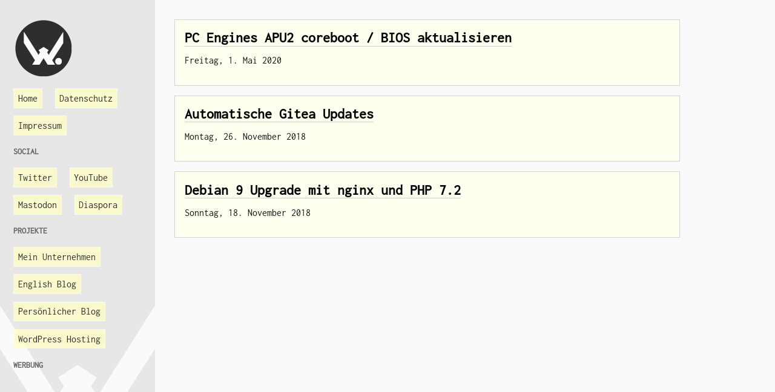

--- FILE ---
content_type: text/html; charset=utf-8
request_url: https://blog.wronnay.net/tags/upgrade/
body_size: 1336
content:
<!DOCTYPE html>
<html lang="de"><head>
    <title>Upgrade | Wronnays (B)log</title>
    <meta charset="UTF-8" />
    <meta name="viewport" content="width=device-width, initial-scale=1.0, user-scalable=yes">
    
    <link rel="stylesheet" type="text/css" media="all" href="/style.css" />
    <link rel="icon" href="https://blog.wronnay.net/wp-content/uploads/2020/10/cropped-favicon-32x32.png" sizes="32x32" />
    <link rel="icon" href="https://blog.wronnay.net/wp-content/uploads/2020/10/cropped-favicon-192x192.png" sizes="192x192" />
    <link rel="apple-touch-icon" href="https://blog.wronnay.net/wp-content/uploads/2020/10/cropped-favicon-180x180.png" />
    <link rel="alternate" type="application/rss+xml" href="https://blog.wronnay.net/tags/upgrade/index.xml" title="Wronnays (B)log" />
    <script async src="https://a.chapati.systems/script.js" data-website-id="5c277c18-4ed0-49b8-b4f6-b01f4aac6305"></script>
</head><body><main>









<article>
	<header>
		<h1><a href="/pc-engines-apu2-coreboot-bios-aktualisieren/">PC Engines APU2 coreboot / BIOS aktualisieren</a></h1>
	</header>
    <p>Freitag, 1. Mai 2020</p>
</article>

<article>
	<header>
		<h1><a href="/automatische-gitea-updates/">Automatische Gitea Updates</a></h1>
	</header>
    <p>Montag, 26. November 2018</p>
</article>

<article>
	<header>
		<h1><a href="/debian-9-upgrade-mit-nginx-und-php-7-2/">Debian 9 Upgrade mit nginx und PHP 7.2</a></h1>
	</header>
    <p>Sonntag, 18. November 2018</p>
</article>





</main><div id="burger">
    <span></span>
    <span></span>
    <span></span>
</div>
<input type="checkbox" />
<aside>
    <header>
        <img class="wronnay_logo" src="/wronnay_logo.png" >
        <nav>
            <ul>
                <li><a href="https://blog.wronnay.net">Home</a></li>
                <li><a href="https://blog.wronnay.net/datenschutzerklaerung/">Datenschutz</a></li>
                <li><a href="https://blog.wronnay.net/impressum/">Impressum</a></li>
            </ul>
        </nav>

        <h3>Social</h3>

        <ul>
            <li><a href="https://twitter.com/wronnay">Twitter</a></li>
            <li><a href="https://www.youtube.com/user/Wronnay">YouTube</a></li>
            <li><a href="https://mastodon.social/@cmiksche">Mastodon</a></li>
            <li><a href="https://joindiaspora.com/people/86b6cefb7e9fd249">Diaspora</a></li>
        </ul>

        <h3>Projekte</h3>

        <ul>
            <li><a href="https://chapati.systems/">Mein Unternehmen</a></li>
            <li><a href="https://blog.m5e.de/">English Blog</a></li>
            <li><a href="https://christoph.miksche.org/">Persönlicher Blog</a></li>
            <li><a href="https://webpage4.me/">WordPress Hosting</a></li>
        </ul><div style="position: -webkit-sticky; position: sticky; top: 0;">
    <h3>
            
            Werbung
            
    </h3>
    <div id="ana-container"></div>
</div></header>
</aside><script>
    const adContainer = document.getElementById('ana-container');
    
    const url = 'https://api.anaads.de/s/B1P7Ag==';
    
    
     
    fetch(url)
      .then(response => response.json())
      .then(adData => {
        
        const adElement = document.createElement('div');
        adElement.classList.add('ana'); 
    
         
        const titleElement = document.createElement('span');
        const titleLink = document.createElement('a');
        titleLink.href = adData.url;
        titleLink.textContent = adData.title;
        titleElement.className = "ana-title"
        titleElement.appendChild(titleLink);
        adElement.appendChild(titleElement);
    
         
        const textElement = document.createElement('span');
        const textLink = document.createElement('a');
        textLink.href = adData.url;
        textLink.textContent = adData.text;
        textElement.className = "ana-text"
        textElement.appendChild(textLink);
        adElement.appendChild(textElement);
    
         
        adContainer.appendChild(adElement);
      })
      .catch(error => console.error(error));
</script><script defer src="https://static.cloudflareinsights.com/beacon.min.js/vcd15cbe7772f49c399c6a5babf22c1241717689176015" integrity="sha512-ZpsOmlRQV6y907TI0dKBHq9Md29nnaEIPlkf84rnaERnq6zvWvPUqr2ft8M1aS28oN72PdrCzSjY4U6VaAw1EQ==" data-cf-beacon='{"version":"2024.11.0","token":"7136f74afcca49de85999ba6ad28fbd8","r":1,"server_timing":{"name":{"cfCacheStatus":true,"cfEdge":true,"cfExtPri":true,"cfL4":true,"cfOrigin":true,"cfSpeedBrain":true},"location_startswith":null}}' crossorigin="anonymous"></script>
</body>
</html>

--- FILE ---
content_type: text/css; charset=utf-8
request_url: https://blog.wronnay.net/style.css
body_size: 1051
content:
html {
  height: 100%;
  margin: 0;
  padding: 0;
  bottom: 0;
}

@font-face {
  font-family: 'Inconsolata';
  src: url("./Inconsolata-Regular.ttf");
}


body {
  position: absolute;
  top: 0;
  margin: 0;
  padding: 0;
  font: 1rem "Inconsolata","Helvetica Neue", Helvetica, Arial, sans-serif;
  background-color: #fafafa;
  display: -ms-grid;
  display: grid;
      grid-template-areas: "burger",
 "main";
  -ms-grid-columns: auto;
      grid-template-columns: auto;
  -ms-grid-rows: 40pt auto;
      grid-template-rows: 40pt auto;
}

 .ah:hover {
  color: #000;
}

#ana-container {
  padding-left: 10px;
  padding-right: 20px;
}

.ana {
  padding: 10px;
  background-color: #fffff0;
  word-break: break-word;
}

.ana:hover {
  background-color: #fffff0d9;
}

 .ana a:link {
  padding: 0px;
  margin: 0px;
  background-color: transparent;
  border: 0px;
}

 .ana-title a:link {
  font-size: 1rem;
  padding: 5px;
  margin: 2px;
  background-color: transparent;
  border: 0px;
}

 .ana-text a:link {
  font-size: 0.9rem;
  padding: 5px;
  margin: 2px;
}

#burger {
  max-width: 80%;
  height: 30pt;
  position: absolute;
  padding: 10pt;
  margin: 0;
  display: block;
  text-align: center;
  background: rgb(53, 53, 53);
  border: 1pt solid #ffffe6;
}

#burger ~ input[type="checkbox"] {
  display: block;
  width: 80%;
  height: 30pt;
  margin: 0;
  position: absolute;
  cursor: pointer;
  opacity: 0;
  z-index: 2;
}

#burger span {
  background: #fffec7;
  height: 0.5rem;
  width: 30pt;
  display: block;
  margin: 0.2rem;
  border-radius: 3px;
}

.wronnay_logo {
  display: none;
}

table {
  display: block;
  max-width: 85vw;
  margin: 1em 0;
  border-left: 1px solid #141414;
  border-top: 1px solid #141414;
}

table thead, table tbody, table thead tr, table th {
  display: block;
}

table thead {
  float: left;
}

table tbody {
  width: auto;
  position: relative;
  overflow-x: auto;
}

table td, table th {
  padding: 10px;
  border-bottom: 1px dashed #141414;
  box-sizing: border-box;
  overflow-x: hidden;
  overflow-y: auto;
  line-height: 1.5em;
}

table th {
  text-align: left;
  border-bottom: 1px dashed #141414;
}

table tbody tr {
  display: table-cell;
}

table tbody td {
  display: block;
  white-space: nowrap;
}

table tr:nth-child(odd) {
  background: rgba(0, 0, 0, 0.07);
}

@media screen and (min-width: 50em) {

  table {
    display: table;
  }
  
  table thead {
    display: table-header-group;
    float: none;
  }
  
  table tbody {
    display: table-row-group;
  }
  
  table thead tr, table tbody tr {
    display: table-row;
  }
  
  table th, table tbody td {
    display: table-cell;
  }
  
  table td, table th {
    width: auto;
  }
  
}

input:checked ~ aside {
  display: block;
}

.video-container {
  position: relative;
  overflow: hidden;
  width: 100%;
  padding-top: 56.25%; /* 16:9 Aspect Ratio (divide 9 by 16 = 0.5625) */
}

.video-iframe {
  position: absolute;
  top: 0;
  left: 0;
  bottom: 0;
  right: 0;
  width: 100%;
  height: 100%;
}

aside {
  background: url(./logo.svg) no-repeat;
  background-position: bottom left;
  height: 100%;
  background-size: 100%;
  background-color: #e7e7e7;
  padding: 0;
  bottom: 0;
  grid-area: aside;
  color: #666;
  display: none;
  z-index: 1;
  padding-left:1rem;
}

aside iframe {
  max-width: 90%;
}

main {
  -ms-grid-row: 3;
  -ms-grid-column: 1;
  grid-area: main;
}

header {
  height: 100%;
}

header, main {
  margin-top: 1.5rem;
}

h1, h2, h3 {
  margin: 0rem, 0;
  padding: 0rem, 0;
}

.pagination li span {
  display: block;
  float:left;
}

aside header h3 {
  margin-left: 0.4rem;
  margin-top: 0.8rem;
  margin-bottom: 0.8rem;
  text-transform: uppercase;
  font-size: 0.9rem;
  display: inline-block;
}

a:link, a:visited {
  text-decoration: none;
  color: #000;
}

aside a:link, aside a:visited {
  text-decoration: none;
  color: #000;
  background: #fffec7;
  margin: 0.4rem;
  padding: 0.4rem;
  display: inline-block;
  opacity: 0.8;
  border: 1pt solid #fffff0;
}

aside a:hover {
  opacity: 1;
  border: 1pt solid #727272;
}

aside ul, .pagination ul {
  list-style-type: none;
  margin: 0pt;
  padding: 0pt;
}

aside li, .pagination li  {
  display: inline-block;
  margin: 0pt;
  padding: 0pt;
}

article {
  margin-bottom: 1rem;
  padding: 0.5rem;
  color: #141414;
  border: 1pt solid rgb(212, 212, 212);
  background: #fffff0;
  max-width: 800px;
}

article img, article iframe {
  padding: 0.5rem;
  margin: 0.2rem;
  max-width: 95%;
  border: 1pt solid rgb(212, 212, 212);
}

article img {
  height: auto;
}

.twitter-tweet {
  margin: 0.4rem;
  padding: 0.4rem;
  border: 1pt solid #141414;
  background: #fff;
  font-style: italic;
}

.meta {
  background: #fff;
  opacity: 0.6;
  padding-left: 0.2rem;
  margin-top: 0.5rem;
  border: 1pt solid rgb(212, 212, 212);
}

.meta a:link, .meta a:visited {
  padding: 0.2rem;
  margin: 0.2rem;
  display: inline-block;
}

.meta h3, .meta b {
  text-transform: uppercase;
  font-size: 0.9rem;
  display: inline-block;
}

article a:link, article a:visited, article header a:visited {
  border-bottom: 1pt solid #ccc;
}

article a:hover {
  border-bottom: 1pt solid #000;
}

article:hover {
  border: 1pt solid rgb(185, 185, 185);
  /*   background: #ffffe6; */
}

article header, article header h1, article h1 {
  font-size: 1.5rem;
  margin: 0pt;
  padding: 0pt;
}

article h2 {
  font-size: 1.3rem;
  margin: 0pt;
  padding: 0pt;
}

article h3 {
  font-size: 1.2rem;
  margin: 0pt;
  padding: 0pt;
}

article pre, article pre code {
  font: 0.9rem "Inconsolata","Helvetica Neue", Helvetica, Arial, sans-serif;

}

article pre, .mastodon-comment {
  color: #000;
  margin: 0.4rem;
  padding: 0.4rem;
  border: 1pt solid #141414;
  background: #fff;
  opacity: 0.8;
}

.mastodon-comment {
  display: flex;
  flex-direction: column;
}

 .mastodon-comment .author {
  display: flex;
}

 .mastodon-comment .author .details {
  margin: 10px;
  padding: 10px;
}

 .mastodon-comment .author .date {
  margin-left: auto;
  font-size: small;
}

 .mastodon-comment .author a:link, .mastodon-comment .author a:visited, .mastodon-comment .status a:link {
  text-decoration: none;
  border-bottom: 0px;
}

 .mastodon-comment .content {
  padding: 5px;
}

 .mastodon-comment .status {
  display: block;
}

 .mastodon-comment .status > div {
  display: inline-block;
  margin-right: 15px;
}

article pre code, article pre, article code {
  max-width: 95%;
  word-wrap: break-word;   
  overflow-wrap: break-word;
  word-break: break-word;
  white-space: pre-wrap;       /* css-3 */
  white-space: -moz-pre-wrap;  /* Mozilla, since 1999 */
  white-space: -pre-wrap;      /* Opera 4-6 */
  white-space: -o-pre-wrap;    /* Opera 7 */
}

@media screen and (min-width: 800px) {
  body {
    grid-template-areas: "aside main";
    -ms-grid-columns: 20% 80%;
    grid-template-columns: 20% 80%;
    -ms-grid-rows: auto;
    grid-template-rows: auto;
    height: 100%;
  }
  aside {
    display: block;
    margin: 0;
  }
  main {
    margin: 1rem;
  }
  #burger {
    display: none;
  }
  .wronnay_logo {
    opacity: 0.8;
    margin: 0.4rem;
    display: inline-block;
  }
  article {
    margin: 1rem;
    padding: 1rem;
  }
}
/*# sourceMappingURL=style.css.map */

--- FILE ---
content_type: image/svg+xml
request_url: https://blog.wronnay.net/logo.svg
body_size: 407
content:
<?xml version="1.0" encoding="UTF-8" standalone="no"?>
<!-- Created with Inkscape (http://www.inkscape.org/) -->

<svg
   xmlns:dc="http://purl.org/dc/elements/1.1/"
   xmlns:cc="http://creativecommons.org/ns#"
   xmlns:rdf="http://www.w3.org/1999/02/22-rdf-syntax-ns#"
   xmlns:svg="http://www.w3.org/2000/svg"
   xmlns="http://www.w3.org/2000/svg"
   xmlns:sodipodi="http://sodipodi.sourceforge.net/DTD/sodipodi-0.dtd"
   xmlns:inkscape="http://www.inkscape.org/namespaces/inkscape"
   id="svg3105"
   version="1.1"
   inkscape:version="0.91 r13725"
   width="399.0401"
   height="334.57144"
   sodipodi:docname="logo.svg">
  <metadata
     id="metadata3111">
    <rdf:RDF>
      <cc:Work
         rdf:about="">
        <dc:format>image/svg+xml</dc:format>
        <dc:type
           rdf:resource="http://purl.org/dc/dcmitype/StillImage" />
        <dc:title></dc:title>
      </cc:Work>
    </rdf:RDF>
  </metadata>
  <defs
     id="defs3109" />
  <sodipodi:namedview
     pagecolor="#fafafa"
     bordercolor="#fafafa"
     borderopacity="1"
     objecttolerance="10"
     gridtolerance="10"
     guidetolerance="10"
     inkscape:pageopacity="0"
     inkscape:pageshadow="2"
     inkscape:window-width="1920"
     inkscape:window-height="1057"
     id="namedview3107"
     showgrid="false"
     inkscape:zoom="0.91843084"
     inkscape:cx="135.21284"
     inkscape:cy="278.46958"
     inkscape:window-x="-8"
     inkscape:window-y="892"
     inkscape:window-maximized="1"
     inkscape:current-layer="layer2"
     fit-margin-top="0"
     fit-margin-left="0"
     fit-margin-right="0"
     fit-margin-bottom="0" />
  <g
     inkscape:groupmode="layer"
     id="layer1"
     inkscape:label="Oben"
     style="display:inline"
     transform="translate(-1.1220141,-7.8848712)" />
  <g
     inkscape:groupmode="layer"
     id="layer2"
     inkscape:label="Ganz oben"
     transform="translate(-1.1220141,-7.8848712)">
    <path
       style="fill:#fafafa"
       d="m 100.94415,342.0304 -15.7604,-0.23593 14.511513,-22.86845 c 7.981337,-12.57766 14.511517,-23.04282 14.511517,-23.25591 0,-0.21309 -25.444074,-39.93157 -56.542385,-88.26327 L 1.1220141,119.53101 1.2373388,63.707943 1.3526637,7.8848712 74.923554,124.53118 c 40.463986,64.15547 73.678196,116.65186 73.809346,116.65865 0.13114,0.007 11.77987,-17.86757 25.88605,-39.7208 14.10618,-21.85323 25.81794,-39.73505 26.02614,-39.73736 0.6347,-0.007 49.3852,31.00416 49.2495,31.32866 -0.0696,0.16656 -20.97172,33.84879 -46.44905,74.8494 l -46.32241,74.54658 -20.20929,-0.095 c -11.11511,-0.0522 -27.30147,-0.20116 -35.96969,-0.33092 l 0,0 z"
       id="path3175"
       inkscape:connector-curvature="0" />
    <path
       inkscape:connector-curvature="0"
       id="path3188"
       d="m 300.33999,342.0304 15.7604,-0.23593 -14.51152,-22.86845 c -7.98133,-12.57766 -14.51151,-23.04282 -14.51151,-23.25591 0,-0.21309 25.44407,-39.93157 56.54238,-88.26327 L 400.16212,119.53101 400.0468,63.707943 399.93147,7.8848712 326.36058,124.53118 c -40.46398,64.15547 -73.67819,116.65186 -73.80934,116.65865 -0.13114,0.007 -11.77987,-17.86757 -25.88605,-39.7208 -14.10618,-21.85323 -25.81794,-39.73505 -26.02614,-39.73736 -0.6347,-0.007 -49.3852,31.00416 -49.2495,31.32866 0.0696,0.16656 20.97172,33.84879 46.44905,74.8494 l 46.32241,74.54658 20.20929,-0.095 c 11.11511,-0.0522 27.30147,-0.20116 35.96969,-0.33092 l 0,0 z"
       style="fill:#fafafa" />
    <ellipse
       style="fill:#fafafa"
       id="path3209"
       transform="translate(-6,-8)"
       cx="358.76407"
       cy="314.49695"
       rx="33.208817"
       ry="33.753223" />
  </g>
</svg>
